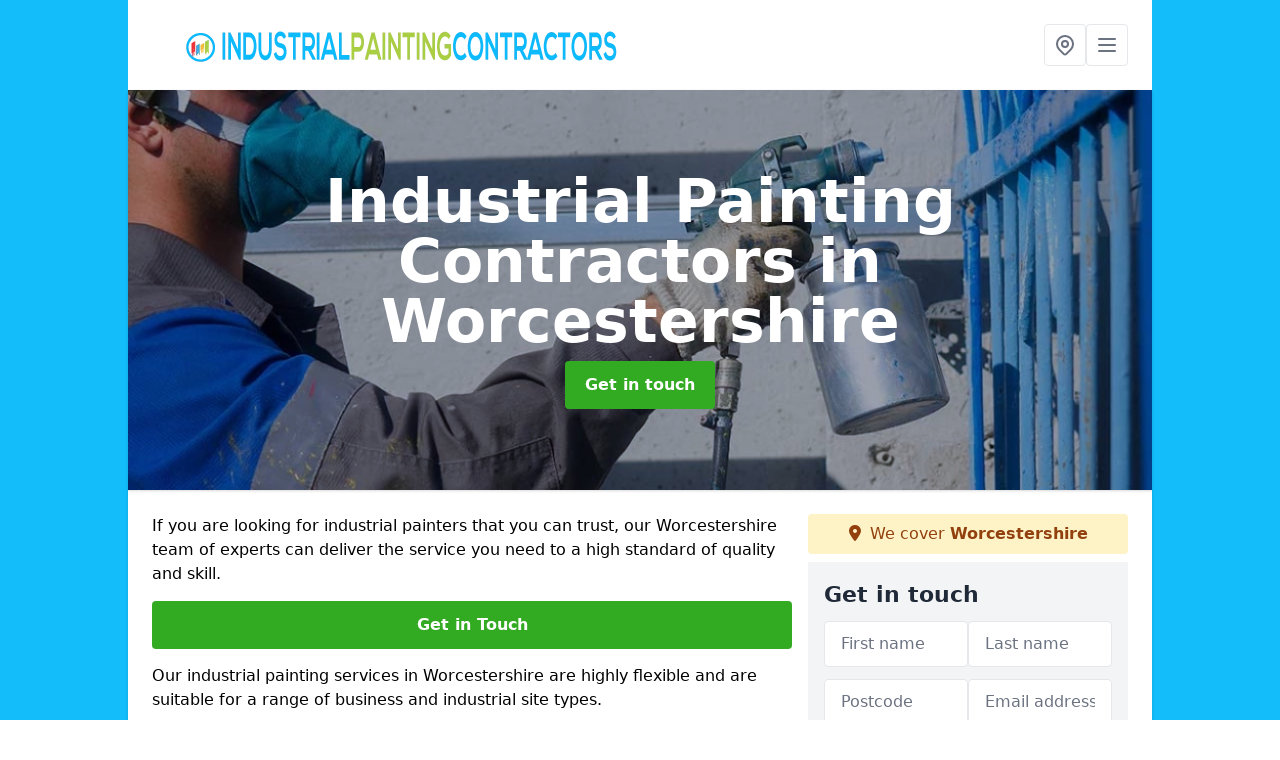

--- FILE ---
content_type: text/html; charset=UTF-8
request_url: https://industrialpaintingcontractors.co.uk/worcestershire
body_size: 7582
content:
<!DOCTYPE html>
<html lang="en">
    <head>
        <meta charset="utf-8">
        <meta name="viewport" content="width=device-width, initial-scale=1">
        <meta name="csrf-token" content="trnQkQEPILbmfGPxmuUSkyuHSWOkiN3vZuwCG413">

        <title>Industrial Painting Contractors in Worcestershire</title>
        <meta name="description" content="Professional industrial painting contractors offering top-quality solutions for commercial and industrial projects. Enhance your facility&#039;s appearance and durability" />

        
        <link rel="canonical" href="https://industrialpaintingcontractors.co.uk/worcestershire">

                <link rel="stylesheet" href="/css/app.css?id=157a0fe50970dfab353deec9045421e3">
        <link rel="stylesheet" href="https://cdnjs.cloudflare.com/ajax/libs/font-awesome/6.4.0/css/all.min.css" integrity="sha512-iecdLmaskl7CVkqkXNQ/ZH/XLlvWZOJyj7Yy7tcenmpD1ypASozpmT/E0iPtmFIB46ZmdtAc9eNBvH0H/ZpiBw==" crossorigin="anonymous" referrerpolicy="no-referrer" />
                <link rel="icon" type="image/png" href="https://industrialpaintingcontractors.co.uk/tenancy/assets/1690972600_Industrial-Painting-Contractors-icon.png" />
                <meta name="google-site-verification" content="UPWpnkq1HMErvkMF4OPvAMMFbibYenjGQ5tWS-3Qjo0" />
    </head>
    <body class="font-sans antialiased">
        
    <div style="background-color: #13bdf9" class="relative flex min-h-screen lg:px-0">

        <div class="container w-full md:max-w-5xl mx-auto v-cloak" id="app">

            <header class="bg-white">
    <div class="flex justify-between items-center px-6 py-3">
        <a href="/">
            <img class="max-h-14" src="https://industrialpaintingcontractors.co.uk/tenancy/assets/1692612117_Industrial-Painting-Contractors.png" loading="lazy">
        </a>
        <nav class="pl-6 py-3">
            <div class="flex items-center gap-2">
                                <div class="relative locations-dropdown">
                    <button type="button" class="locations-button p-2 bg-white rounded border hover:bg-gray-50" aria-label="Other locations">
                        <svg class="w-6 h-6 text-gray-500" fill="none" stroke="currentColor" stroke-linecap="round" stroke-linejoin="round" stroke-width="2" viewBox="0 0 24 24">
                            <path d="M17.657 16.657L13.414 20.9a1.998 1.998 0 01-2.827 0l-4.244-4.243a8 8 0 1111.314 0z"></path>
                            <path d="M15 11a3 3 0 11-6 0 3 3 0 016 0z"></path>
                        </svg>
                    </button>
                    <div class="locations-menu absolute right-0 mt-2 w-64 bg-white rounded-md shadow-lg z-50 hidden">
                        <div class="py-2">
                            <div class="px-4 py-2 border-b border-gray-200">
                                <p class="text-sm font-semibold text-gray-700">Other locations available</p>
                            </div>
                            <div class="max-h-96 overflow-y-auto">
                                <ul class="py-1">
                                                                                                                                                                        <li><a class="text-blue-800 hover:bg-gray-100 hover:text-blue-900 px-4 py-2 block text-sm" href="/worcestershire/lindridge">Lindridge</a></li>
                                                                                                                                                                                                                                                            <li><a class="text-blue-800 hover:bg-gray-100 hover:text-blue-900 px-4 py-2 block text-sm" href="/worcestershire/vigo">Vigo</a></li>
                                                                                                                                                                                                                                                            <li><a class="text-blue-800 hover:bg-gray-100 hover:text-blue-900 px-4 py-2 block text-sm" href="/worcestershire/bishampton">Bishampton</a></li>
                                                                                                                                                                                                                                                            <li><a class="text-blue-800 hover:bg-gray-100 hover:text-blue-900 px-4 py-2 block text-sm" href="/worcestershire/hinton-on-the-green">Hinton on the Green</a></li>
                                                                                                                                                                                                                                                            <li><a class="text-blue-800 hover:bg-gray-100 hover:text-blue-900 px-4 py-2 block text-sm" href="/worcestershire/low-habberley">Low Habberley</a></li>
                                                                                                                                                                                                                                                            <li><a class="text-blue-800 hover:bg-gray-100 hover:text-blue-900 px-4 py-2 block text-sm" href="/worcestershire/arrowfield-top">Arrowfield Top</a></li>
                                                                                                                                                                                                                                                            <li><a class="text-blue-800 hover:bg-gray-100 hover:text-blue-900 px-4 py-2 block text-sm" href="/worcestershire/smith-end-green">Smith End Green</a></li>
                                                                                                                                                                                                                                                            <li><a class="text-blue-800 hover:bg-gray-100 hover:text-blue-900 px-4 py-2 block text-sm" href="/worcestershire/birts-street">Birts Street</a></li>
                                                                                                                                                                                                                                                            <li><a class="text-blue-800 hover:bg-gray-100 hover:text-blue-900 px-4 py-2 block text-sm" href="/worcestershire/cooksey-corner">Cooksey Corner</a></li>
                                                                                                                                                                                                                                                            <li><a class="text-blue-800 hover:bg-gray-100 hover:text-blue-900 px-4 py-2 block text-sm" href="/worcestershire/hatfield">Hatfield</a></li>
                                                                                                                                                                                                                                                            <li><a class="text-blue-800 hover:bg-gray-100 hover:text-blue-900 px-4 py-2 block text-sm" href="/worcestershire/birtsmorton">Birtsmorton</a></li>
                                                                                                                                                                                                                                                            <li><a class="text-blue-800 hover:bg-gray-100 hover:text-blue-900 px-4 py-2 block text-sm" href="/worcestershire/ravenhills-green">Ravenhills Green</a></li>
                                                                                                                                                                                                                                                            <li><a class="text-blue-800 hover:bg-gray-100 hover:text-blue-900 px-4 py-2 block text-sm" href="/worcestershire/upper-catshill">Upper Catshill</a></li>
                                                                                                                                                                                                                                                            <li><a class="text-blue-800 hover:bg-gray-100 hover:text-blue-900 px-4 py-2 block text-sm" href="/worcestershire/gorst-hill">Gorst Hill</a></li>
                                                                                                                                                                                                                                                            <li><a class="text-blue-800 hover:bg-gray-100 hover:text-blue-900 px-4 py-2 block text-sm" href="/worcestershire/bastonford">Bastonford</a></li>
                                                                                                                                                                                                                                                            <li><a class="text-blue-800 hover:bg-gray-100 hover:text-blue-900 px-4 py-2 block text-sm" href="/worcestershire/pipers-hill">Piper&#039;s Hill</a></li>
                                                                                                                                                                                                                                                            <li><a class="text-blue-800 hover:bg-gray-100 hover:text-blue-900 px-4 py-2 block text-sm" href="/worcestershire/cowsden">Cowsden</a></li>
                                                                                                                                                                                                                                                            <li><a class="text-blue-800 hover:bg-gray-100 hover:text-blue-900 px-4 py-2 block text-sm" href="/worcestershire/churchill">Churchill</a></li>
                                                                                                                                                                                                                                                            <li><a class="text-blue-800 hover:bg-gray-100 hover:text-blue-900 px-4 py-2 block text-sm" href="/worcestershire/bark-hill">Bark Hill</a></li>
                                                                                                                                                                                                                                                            <li><a class="text-blue-800 hover:bg-gray-100 hover:text-blue-900 px-4 py-2 block text-sm" href="/worcestershire/slades-green">Slades Green</a></li>
                                                                                                                                                                                                                                                            <li><a class="text-blue-800 hover:bg-gray-100 hover:text-blue-900 px-4 py-2 block text-sm" href="/worcestershire/kitwell">Kitwell</a></li>
                                                                                                                                                                                                                                                            <li><a class="text-blue-800 hover:bg-gray-100 hover:text-blue-900 px-4 py-2 block text-sm" href="/worcestershire/birlingham">Birlingham</a></li>
                                                                                                                                                                                                                                                            <li><a class="text-blue-800 hover:bg-gray-100 hover:text-blue-900 px-4 py-2 block text-sm" href="/worcestershire/tardebigge">Tardebigge</a></li>
                                                                                                                                                                                                                                                            <li><a class="text-blue-800 hover:bg-gray-100 hover:text-blue-900 px-4 py-2 block text-sm" href="/worcestershire/pole-elm">Pole Elm</a></li>
                                                                                                                                                                                                                                                            <li><a class="text-blue-800 hover:bg-gray-100 hover:text-blue-900 px-4 py-2 block text-sm" href="/worcestershire/frankley-green">Frankley Green</a></li>
                                                                                                                                                        </ul>
                            </div>
                        </div>
                    </div>
                </div>
                                <button class="mobile-menu-button p-2 bg-white rounded border">
                    <svg
                            class="w-6 h-6 text-gray-500"
                            x-show="!showMenu"
                            fill="none"
                            stroke-linecap="round"
                            stroke-linejoin="round"
                            stroke-width="2"
                            viewBox="0 0 24 24"
                            stroke="currentColor"
                    >
                        <path d="M4 6h16M4 12h16M4 18h16"></path>
                    </svg>
                </button>
            </div>
        </nav>
    </div>
    <div class="hidden mobile-menu bg-white w-full">
        <ul>
            <li><a href="/" class="text-gray-600 pl-4 hover:underline hover:text-gray-800 block py-2">Home</a></li>
                                                                            <li><a href="/intumescent-coating" class="text-gray-700 font-semibold pl-4 py-2 hover:underline hover:text-gray-800 block">Intumescent Coating</a></li>
                                                                <li><a href="/industrial-floor-painting" class="text-gray-700 font-semibold pl-4 py-2 hover:underline hover:text-gray-800 block">Industrial Flooring</a></li>
                                                                <li><a href="/cladding-spraying" class="text-gray-700 font-semibold pl-4 py-2 hover:underline hover:text-gray-800 block">Cladding Respray</a></li>
                                                                <li><a href="/shop-front-spraying" class="text-gray-700 font-semibold pl-4 py-2 hover:underline hover:text-gray-800 block">Shop Front Spraying</a></li>
                                                    <li><a href="/contact" class="text-gray-600 pl-4 hover:underline hover:text-gray-800 block py-2">Contact</a></li>
        </ul>
    </div>
</header>
            <div class="bg-gray-200 overflow-hidden shadow p-6 min-h-200 md:min-h-300 lg:min-h-400 flex items-center justify-center relative">
    <div class="absolute inset-0">
                <img class="h-full w-full object-cover" loading="lazy" src="https://industrialpaintingcontractors.co.uk/tenancy/assets/1690448875_industrial-painting-contractors.jpg">
                <div class="absolute inset-0 bg-gray-400 mix-blend-multiply"></div>
    </div>
    <div class="block text-center text-white relative">
        <h1 class="text-4xl md:text-6xl font-bold">Industrial Painting Contractors
                            <span>in Worcestershire</span>
                                </h1>
        <a href="/contact" style="background-color: #32aa22" class="inline-block mx-auto text-center w-auto rounded px-5 py-3 text-white font-bold">Get in touch</a>
    </div>
</div>
            <div class="bg-white dark:bg-gray-800 shadow p-6 block md:flex flex-wrap lg:flex-nowrap lg:space-x-4">
                <div class="lg:w-2/3 w-3/3 page_content">
                    <p>If you are looking for industrial painters that you can trust, our Worcestershire team of experts can deliver the service you need to a high standard of quality and skill.</p><p><a href="/contact" style="background-color: #32aa22; color:#ffffff" class="block font-bold text-center w-full md:w-48 rounded py-3">Get in Touch</a></p><p>Our industrial painting services in Worcestershire are highly flexible and are suitable for a range of business and industrial site types.</p><div class="video-wrapper"><iframe src="https://www.youtube.com/embed/UwYU2tmOyP0" frameborder="0" allow="accelerometer; autoplay; clipboard-write; encrypted-media; gyroscope; picture-in-picture" allowfullscreen="allowfullscreen"></iframe></div><p>Our painting services can vary from bridges and staircases to factory painting and <a target="_self" rel="" class="text-blue-600 underline" href="https://industrialpaintingcontractors.co.uk/cladding-spraying/worcestershire">cladding resprays in Worcestershire</a>.</p><p>Our professional company know how to complete a painting project quickly and effectively, giving our customers the best possible results every single time.</p><h2>Why Choose Us?</h2><p>With years of experience to draw from and countless completed projects under our belt, we understand the demands behind industry painting projects.</p><p>We pride ourselves on quality workmanship, good old-fashioned quality work and great value.</p><p>From simple floor coating to providing commercial-level roof coating and industrial cladding painting in Worcestershire, we approach each project in an entirely bespoke way.</p><p>Our well-reviewed work involves a variety of in-depth services, and we take each job seriously.</p><img src="https://industrialpaintingcontractors.co.uk/tenancy/assets/1708615062_1.png" alt="Industrial Painting Contractors in West Midlands"><p>Clients of each of our completed projects have walked away satisfied with the end result, and our team of experts are preperly trained and equipped to take on all kinds of projects.</p><p>As one of the leaders of the industrial painting space, we understand the needs of industrial and commercial businesses very well.</p><p>We are devoted to the utmost professionalism, therefore each project is completed in a bespoke way to that site, taking into account the unique structures and layout of every space.</p><p><a href="/contact" style="background-color: #32aa22; color:#ffffff" class="block font-bold text-center w-full md:w-48 rounded py-3">Speak to Us</a></p><p>We are a fully licensed and well-accredited business within the painting industry in Worcestershire, boasting credits and awards from groups such as:</p><ul><li><p>IPAF</p></li><li><p>Firas</p></li><li><p>CHAS</p></li><li><p>PASMA</p></li><li><p>CITB</p></li><li><p>CSCS</p></li></ul><p>If you are looking for the best painting contractor in the UK, look no further - simply contact our team today.</p><h2>Industrial Painting Cost Worcestershire</h2><p>The average cost of industrial painting is around £3 per coat per square metre.</p><p>However, this can vary quite heavily based on a range of factors, such as:</p><ul><li><p>The amount of internal space that needs to be painted</p></li><li><p>The shape and size of the structures being painted</p></li><li><p>The existing flooring material and whether or not it needs to be primed</p></li><li><p>The quantity and quality of the chosen paint</p></li><li><p>Whether or not any special tools are required</p></li><li><p>Health and safety steps and equipment</p></li><li><p>The amount of painting operatives required to get the job done</p></li><li><p>Bespoke requirements, such as specialist warehouse painting</p></li></ul><p><a href="/contact" style="background-color: #32aa22; color:#ffffff" class="block font-bold text-center w-full md:w-48 rounded py-3">Get a Quote</a></p><h2>Benefits of Industrial Spray Painting</h2><p>Industrial painting services in Worcestershire provides a range of major benefits that can directly impact your workspace or facility, including:</p><ul><li><p>A better overall finish</p></li><li><p>A faster painting speed than conventional methods</p><img src="https://industrialpaintingcontractors.co.uk/tenancy/assets/1708615105_2.png" alt="Industrial Painting Contractors in West Midlands"></li><li><p>Reduced waste from the painting process</p></li><li><p>A more even coat</p></li><li><p>Cladding coating is a cost effective solution when compared to new cladding, etc.</p></li></ul><p>If you require a commercial exterior painting job, please make sure to speak to our professional company today. We provide premium quality products and specialist coatings to ensure you are achieving superior results.</p><h2>Types of Industrial Coating</h2><p>We make use of various types of industrial coatings in Worcestershire depending on the particular use.</p><p>We have listed some of our most used specialist coatings below:</p><ul><li><p>Water-based Selimix primers and top coats</p></li><li><p>Solvent-based Selimix primers and top coats</p></li><li><p>Lechler for bespoke colours, e.g. metallic finishes</p></li><li><p>Solvent-based HMG primers and top coats</p></li><li><p>Water-based HMG primers and top coats</p></li><li><p>Rustoleum Noxyde Ultimate Corrosion Protection</p></li><li><p>Dry Fall</p></li><li><p>Water based Elastomeric coating</p></li></ul><p><a href="/contact" style="background-color: #32aa22; color:#ffffff" class="block font-bold text-center w-full md:w-48 rounded py-3">Find Out More</a></p><h2>What is Industrial Painting?</h2><p>Industrial painting is any painting process directed at industrial spaces that are not customer-facing.</p><p>This could be for aesthetic reasons, to provide a refreshing change of scenery, but it is most often used to apply industrial coatings that benefit the space.</p><p>For example, a painting project may employ coatings that <a target="_self" rel="" class="text-blue-600 underline" href="https://industrialpaintingcontractors.co.uk/industrial-floor-painting/worcestershire">add anti-slip properties to flooring</a> or ensure that warehouses remain waterproof through high-quality water-resistant coatings.</p><img src="https://industrialpaintingcontractors.co.uk/tenancy/assets/1691131302_3.png" alt="Industrial Painting Contractors in West Midlands"><p>Unlike <a target="_self" rel="" class="text-blue-600 underline" href="https://industrialpaintingcontractors.co.uk/shop-front-spraying/worcestershire">painting for commercial shops</a> where customers and aesthetics matter, industrial and commercial painting services like ours are mostly used for security and various non-commercial practical reasons.</p><p>This can include things like corrosion resistance or protecting vulnerable materials.</p><h2>Commercial and Industrial Painting Worcestershire</h2><p>Commercial painting is all about painting a space that customers will see.</p><p>Companies like Baileys Catering LTD, John Lewis, TBS Building Supplies and Truckeast Limited use industrial painting to protect their equipment, whereas commercial painting is about appealing to the customer.</p><p><a href="/contact" style="background-color: #32aa22; color:#ffffff" class="block font-bold text-center w-full md:w-48 rounded py-3">Speak to Us</a></p><p>Our experienced contractors can also offer <a target="_self" rel="" class="text-blue-600 underline" href="https://industrialpaintingcontractors.co.uk/intumescent-coating/worcestershire">fire proof painting in Worcestershire</a> (otherwise known as intumescent coatings) for factories and other establishments to offer safety in the workplace.</p><p>Warehouses and other practical spaces in Worcestershire use these services for security, protection and identification.</p><p>A warehouse does not need to look fancy, but it does need proper protective coatings - something our services include.</p><h2>FAQs</h2><h3>What is the Difference Between Commercial and Industrial Painting Projects?</h3><p>Commercial painting focuses on aesthetics, while industrial focuses on practical coatings and benefits.</p><h3>What is the Industrial Painting Process?</h3><p>The industrial painting process is usually simple - priming if necessary, then application of one or more coats to the chosen space.</p><img src="https://industrialpaintingcontractors.co.uk/tenancy/assets/1691131337_4.png" alt="Industrial Painting Contractors in West Midlands"><p><a href="/contact" style="background-color: #32aa22; color:#ffffff" class="block font-bold text-center w-full md:w-48 rounded py-3">Get in Touch</a></p><h3>What Surfaces or Substrate can be Painted?</h3><p>Surfaces and substrates that can be painted include:</p><ul><li><p>Steel</p></li><li><p>Aluminium</p></li><li><p>Anodised</p></li><li><p>Asphalt</p></li><li><p>Ceramic / Porcelain</p></li><li><p>Concrete / Masonry</p></li><li><p>Glass</p></li><li><p>Metal</p></li><li><p>Plastic</p></li><li><p>Wood</p></li></ul><p>Various other materials can be painted in Worcestershire, too, so please do not hesitate to get in touch to find out more.</p><p>Although aluminium and steel painting are the most common, we would be happy to help n matter what your project.</p><h2>Summary</h2><p>Whether you are a branch manager in Worcestershire or a small business owner in Worcestershire, industry-grade painting can be an important factor in your industry space functioning correctly.</p><p>Straight from initial contact, you will be welcomed by our properly trained team and advised the best way forward with your project.</p><p>Our Worcestershire team can provide you with a full quotation with the expected prices of our industrial shot blasting and painting services, giving you an idea of what costs may be involved.</p><p><a href="/contact" style="background-color: #32aa22; color:#ffffff" class="block font-bold text-center w-full md:w-48 rounded py-3">Enquire Now</a></p><h2>Industrial Paint Specifications and Product Codes</h2><ul><li><p>Base Coat / Clear Coat / Top Coat</p></li><li><p>Enamel Paint</p></li><li><p>Lacquer Paint</p></li><li><p>Primer</p></li><li><p>Film Drying</p></li><li><p>Air Setting</p></li><li><p>Thermoset</p></li><li><p>Thermoplastic</p></li><li><p>Multicomponent</p></li><li><p>Acrylic</p></li><li><p>Latex</p></li><li><p>Alkyd / Oil Based</p></li><li><p>Aluminium</p></li><li><p>Ceramic Coat</p></li><li><p>Fluoropolymers (PTFE, FEP, MFA, etc.)</p></li><li><p>Formaldehyde Resins (Phenolic, Furan, Melamine)</p></li><li><p>Epoxy</p></li><li><p>Metal Filled / Metal</p></li><li><p>Polymer Binder</p></li><li><p>Polyurethane</p></li><li><p>Resin Base</p></li><li><p>Rubber / Elastomer Based</p></li><li><p>Silicone</p></li><li><p>Vinyl</p></li><li><p>Zinc</p></li></ul><h2>Searches Associated With Industrial Painting</h2><ul><li><p>Industrial Floor Painting&nbsp; in Worcestershire</p></li><li><p>Voted Best Industrial Spray Painting Company in [monthyear]</p></li><li><p>Worcestershire Industrial Paint Application</p></li><li><p>Best Worcestershire Commercial Painting Companies</p></li><li><p>Industrial Paint Blaster Company near me</p></li><li><p>Best Industrial Coating Specialists near me</p></li></ul><p><a href="/contact" style="background-color: #32aa22; color:#ffffff" class="block font-bold text-center w-full md:w-48 rounded py-3">Get in Touch</a></p>
                </div>
                <div class="lg:w-1/3 w-3/3 sticky top-0 h-full">
                                        <p class="rounded bg-yellow-100 pb-2 p-2 mb-2 text-yellow-800 text-center"><i class="fa-solid fa-location-dot mr-1"></i> We cover <span class="font-bold">Worcestershire</span></p>
                                                            <div class="p-4 bg-gray-100">
                        <h2 class="text-gray-800">Get in touch</h2>
<form class="m-auto" id="contact-form" method="post" action="https://industrialpaintingcontractors.co.uk/contact">
    <input type="hidden" name="_token" value="trnQkQEPILbmfGPxmuUSkyuHSWOkiN3vZuwCG413">    <div id="my_name_DkbarFEbwxg96iqi_wrap" style="display: none" aria-hidden="true">
        <input id="my_name_DkbarFEbwxg96iqi"
               name="my_name_DkbarFEbwxg96iqi"
               type="text"
               value=""
                              autocomplete="nope"
               tabindex="-1">
        <input name="valid_from"
               type="text"
               value="[base64]"
                              autocomplete="off"
               tabindex="-1">
    </div>
            <div class="flex gap-2">
        <div id="my_name_AMco2CPh8RNQdNZn_wrap" style="display: none" aria-hidden="true">
        <input id="my_name_AMco2CPh8RNQdNZn"
               name="my_name_AMco2CPh8RNQdNZn"
               type="text"
               value=""
                              autocomplete="nope"
               tabindex="-1">
        <input name="valid_from"
               type="text"
               value="[base64]"
                              autocomplete="off"
               tabindex="-1">
    </div>
        <div class="w-full md:w-1/2">
            <input id="first_name" name="first_name" value="" class=" appearance-none block w-full bg-white text-gray-600 border border-gray-200 rounded py-3 px-4 mb-3 leading-tight focus:outline-none focus:bg-white" type="text" placeholder="First name">
                    </div>
        <div class="w-full md:w-1/2">
            <input id="last_name" name="last_name" value="" class=" appearance-none block w-full bg-white text-gray-600 border border-gray-200 rounded py-3 px-4 mb-3 leading-tight focus:outline-none focus:bg-white" type="text" placeholder="Last name">
                    </div>
    </div>
    <div class="flex gap-2">
        <div class="w-full md:w-1/2">
            <input id="postcode" name="postcode" value="" class=" appearance-none block w-full bg-white text-gray-600 border border-gray-200 rounded py-3 px-4 mb-3 leading-tight focus:outline-none focus:bg-white" type="text" placeholder="Postcode">
                    </div>
        <div class="w-full md:w-1/2">
            <input id="email" name="email" value="" class=" appearance-none block w-full bg-white text-gray-600 border border-gray-200 rounded py-3 px-4 mb-3 leading-tight focus:outline-none focus:bg-white" type="text" placeholder="Email address">
                    </div>
    </div>
    <div class="flex gap-2">
        <div class="w-full">
            <input id="phone" name="phone" value="" class=" appearance-none block w-full bg-white text-gray-600 border border-gray-200 rounded py-3 px-4 mb-3 leading-tight focus:outline-none focus:bg-white" type="text" placeholder="Phone number">
                    </div>
    </div>
    <div class="flex">
        <div class="w-full">
            <textarea id="message" name="message" class=" appearance-none block w-full bg-white text-gray-600 border border-gray-200 rounded py-3 px-4 mb-3 leading-tight focus:outline-none focus:bg-white" type="text" placeholder="Your message"></textarea>
            <p class="text-gray-600 text-xs font-medium italic">We aim to get back to you in 1 working day.</p>
                    </div>
    </div>
    <button type="submit" class="bg-blue-500 hover:bg-blue-700 text-white w-full font-bold py-2 px-4 rounded">
        Send message
    </button>
</form>
                    </div>
                    <hr class="mb-4">
                    <div class="p-4 rounded bg-gray-100">
                        <h2>Skip to</h2>
                        <toc></toc>
                    </div>
                    <div class="mt-6">
                        <div class="mt-4 pt-4 border-t">
    <h2>Gallery</h2>
    <div class="grid grid-cols-2 gap-2">
            </div>
</div>
                    </div>
                </div>
            </div>

        </div>
    </div>

        <div style="background-color: #13bdf9">
    <div class="container w-full md:max-w-5xl mx-auto p-4 lg:flex lg:flex-wrap lg:justify-between bg-gray-200">
        <div class="lg:flex-1 lg:min-w-[200px] mb-4 lg:mb-0">
            <h2>Pages</h2>

            <ul>
                
                    
                
                                            <li><a href="/worcestershire" class="text-gray-900 hover:underline hover:text-gray-800">Industrial Painting Contractors in Worcestershire</a></li>
                                    
                    
                
                                            <li><a href="/intumescent-coating/worcestershire" class="text-gray-900 hover:underline hover:text-gray-800">Intumescent Coating in Worcestershire</a></li>
                                    
                    
                
                                            <li><a href="/industrial-floor-painting/worcestershire" class="text-gray-900 hover:underline hover:text-gray-800">Industrial Floor Painting in Worcestershire</a></li>
                                    
                    
                
                                            <li><a href="/cladding-spraying/worcestershire" class="text-gray-900 hover:underline hover:text-gray-800">Cladding Spraying in Worcestershire</a></li>
                                    
                    
                
                                            <li><a href="/shop-front-spraying/worcestershire" class="text-gray-900 hover:underline hover:text-gray-800">Shop Front Spraying in Worcestershire</a></li>
                                    
                
                <li><a href="/contact" class="text-gray-900 hover:underline hover:text-gray-800">Contact</a></li>

                            </ul>
        </div>
        <div class="lg:flex-1 lg:min-w-[200px] mb-4 lg:mb-0">
            <h2>Legal information</h2>
<ul>
                </ul>
        </div>
        <div class="lg:flex-1 lg:min-w-[200px] mb-4 lg:mb-0">
            <h2>Social links</h2>
            <div class="flex flex-wrap space-x-3">
            <a href="https://www.facebook.com" target="_blank" rel="nofollow">
            <svg class="w-4" role="img" viewBox="0 0 24 24" xmlns="http://www.w3.org/2000/svg"><title>Facebook</title><path d="M24 12.073c0-6.627-5.373-12-12-12s-12 5.373-12 12c0 5.99 4.388 10.954 10.125 11.854v-8.385H7.078v-3.47h3.047V9.43c0-3.007 1.792-4.669 4.533-4.669 1.312 0 2.686.235 2.686.235v2.953H15.83c-1.491 0-1.956.925-1.956 1.874v2.25h3.328l-.532 3.47h-2.796v8.385C19.612 23.027 24 18.062 24 12.073z"/></svg>
        </a>
    
    
    
    
    
    </div>
        </div>
            </div>
    </div>

        <script src="/js/web.js?id=6ea596b72bae0e13524e40ee803b34a1"></script>
    <script defer src="https://static.cloudflareinsights.com/beacon.min.js/vcd15cbe7772f49c399c6a5babf22c1241717689176015" integrity="sha512-ZpsOmlRQV6y907TI0dKBHq9Md29nnaEIPlkf84rnaERnq6zvWvPUqr2ft8M1aS28oN72PdrCzSjY4U6VaAw1EQ==" data-cf-beacon='{"version":"2024.11.0","token":"1e2b6503e7bf49cfb283417e3565900b","r":1,"server_timing":{"name":{"cfCacheStatus":true,"cfEdge":true,"cfExtPri":true,"cfL4":true,"cfOrigin":true,"cfSpeedBrain":true},"location_startswith":null}}' crossorigin="anonymous"></script>
</body>
</html>
